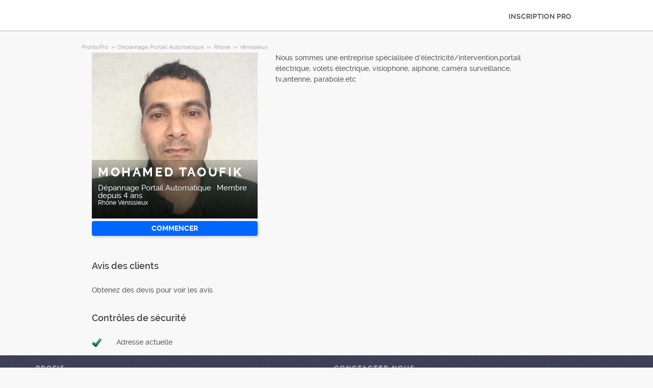

--- FILE ---
content_type: text/javascript; charset=utf-8
request_url: https://cdn.armut.com/javascript/angular/CustomerOnboarding/latest/fr-FR/runtime.js?version=1.4.0.657-Live
body_size: 1723
content:
(()=>{"use strict";var e,g={},h={};function r(e){var n=h[e];if(void 0!==n)return n.exports;var t=h[e]={id:e,loaded:!1,exports:{}};return g[e].call(t.exports,t,t.exports,r),t.loaded=!0,t.exports}r.m=g,e=[],r.O=(n,t,o,i)=>{if(!t){var a=1/0;for(f=0;f<e.length;f++){for(var[t,o,i]=e[f],u=!0,s=0;s<t.length;s++)(!1&i||a>=i)&&Object.keys(r.O).every(b=>r.O[b](t[s]))?t.splice(s--,1):(u=!1,i<a&&(a=i));if(u){e.splice(f--,1);var d=o();void 0!==d&&(n=d)}}return n}i=i||0;for(var f=e.length;f>0&&e[f-1][2]>i;f--)e[f]=e[f-1];e[f]=[t,o,i]},r.n=e=>{var n=e&&e.__esModule?()=>e.default:()=>e;return r.d(n,{a:n}),n},(()=>{var n,e=Object.getPrototypeOf?t=>Object.getPrototypeOf(t):t=>t.__proto__;r.t=function(t,o){if(1&o&&(t=this(t)),8&o||"object"==typeof t&&t&&(4&o&&t.__esModule||16&o&&"function"==typeof t.then))return t;var i=Object.create(null);r.r(i);var f={};n=n||[null,e({}),e([]),e(e)];for(var a=2&o&&t;"object"==typeof a&&!~n.indexOf(a);a=e(a))Object.getOwnPropertyNames(a).forEach(u=>f[u]=()=>t[u]);return f.default=()=>t,r.d(i,f),i}})(),r.d=(e,n)=>{for(var t in n)r.o(n,t)&&!r.o(e,t)&&Object.defineProperty(e,t,{enumerable:!0,get:n[t]})},r.f={},r.e=e=>Promise.all(Object.keys(r.f).reduce((n,t)=>(r.f[t](e,n),n),[])),r.u=e=>e+"-"+{82:"d396e4f645131b08",210:"70fb357cb44950cf",413:"13e23ae0dc245ace",491:"5738554c3c449756",553:"67f2fae850a7c686",592:"0a2cad1d51a8108f",705:"e99f1926da5b2971",768:"51b2c1ea69e3ff16",882:"8b3d7738de8df273"}[e]+".js",r.miniCssF=e=>{},r.hmd=e=>((e=Object.create(e)).children||(e.children=[]),Object.defineProperty(e,"exports",{enumerable:!0,set:()=>{throw new Error("ES Modules may not assign module.exports or exports.*, Use ESM export syntax, instead: "+e.id)}}),e),r.o=(e,n)=>Object.prototype.hasOwnProperty.call(e,n),(()=>{var e={},n="customer-onboarding:";r.l=(t,o,i,f)=>{if(e[t])e[t].push(o);else{var a,u;if(void 0!==i)for(var s=document.getElementsByTagName("script"),d=0;d<s.length;d++){var c=s[d];if(c.getAttribute("src")==t||c.getAttribute("data-webpack")==n+i){a=c;break}}a||(u=!0,(a=document.createElement("script")).type="module",a.charset="utf-8",a.timeout=120,r.nc&&a.setAttribute("nonce",r.nc),a.setAttribute("data-webpack",n+i),a.src=r.tu(t)),e[t]=[o];var l=(v,b)=>{a.onerror=a.onload=null,clearTimeout(p);var _=e[t];if(delete e[t],a.parentNode&&a.parentNode.removeChild(a),_&&_.forEach(y=>y(b)),v)return v(b)},p=setTimeout(l.bind(null,void 0,{type:"timeout",target:a}),12e4);a.onerror=l.bind(null,a.onerror),a.onload=l.bind(null,a.onload),u&&document.head.appendChild(a)}}})(),r.r=e=>{typeof Symbol<"u"&&Symbol.toStringTag&&Object.defineProperty(e,Symbol.toStringTag,{value:"Module"}),Object.defineProperty(e,"__esModule",{value:!0})},r.nmd=e=>(e.paths=[],e.children||(e.children=[]),e),(()=>{var e;r.tt=()=>(void 0===e&&(e={createScriptURL:n=>n},typeof trustedTypes<"u"&&trustedTypes.createPolicy&&(e=trustedTypes.createPolicy("angular#bundler",e))),e)})(),r.tu=e=>r.tt().createScriptURL(e),r.p="https://cdn.armut.com/javascript/angular/CustomerOnboarding/latest/fr-FR/",(()=>{var e={666:0};r.f.j=(o,i)=>{var f=r.o(e,o)?e[o]:void 0;if(0!==f)if(f)i.push(f[2]);else if(666!=o){var a=new Promise((c,l)=>f=e[o]=[c,l]);i.push(f[2]=a);var u=r.p+r.u(o),s=new Error;r.l(u,c=>{if(r.o(e,o)&&(0!==(f=e[o])&&(e[o]=void 0),f)){var l=c&&("load"===c.type?"missing":c.type),p=c&&c.target&&c.target.src;s.message="Loading chunk "+o+" failed.\n("+l+": "+p+")",s.name="ChunkLoadError",s.type=l,s.request=p,f[1](s)}},"chunk-"+o,o)}else e[o]=0},r.O.j=o=>0===e[o];var n=(o,i)=>{var s,d,[f,a,u]=i,c=0;if(f.some(p=>0!==e[p])){for(s in a)r.o(a,s)&&(r.m[s]=a[s]);if(u)var l=u(r)}for(o&&o(i);c<f.length;c++)r.o(e,d=f[c])&&e[d]&&e[d][0](),e[d]=0;return r.O(l)},t=self.webpackChunkcustomer_onboarding=self.webpackChunkcustomer_onboarding||[];t.forEach(n.bind(null,0)),t.push=n.bind(null,t.push.bind(t))})()})();